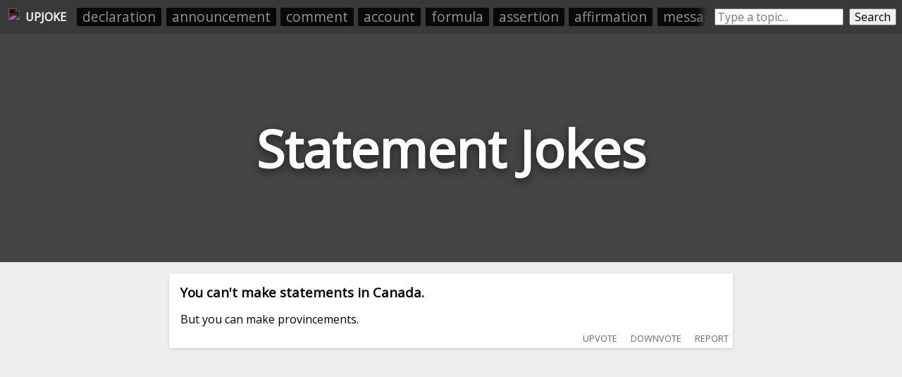

--- FILE ---
content_type: text/html; charset=utf-8
request_url: https://upjoke.com/statement-jokes
body_size: 24834
content:
<!DOCTYPE html>
<html lang="en">
  <head>
    <title>Statement Jokes - 86 Hilarious Statement Jokes</title>
    <meta name="description" content="A big list of statement jokes, submitted and ranked by users.">
    <link id="favicon" rel="icon" href="https://cdn.glitch.com/41a8373f-8f46-4ca9-ae87-205ef30634f6%2Flaughing.png?1532962685569" type="image/png">
    <meta charset="utf-8">
    <meta http-equiv="X-UA-Compatible" content="IE=edge">
    <meta name="viewport" content="width=device-width, initial-scale=1, shrink-to-fit=no">
    <link href="https://fonts.googleapis.com/css?family=Open+Sans" rel="stylesheet">
    <link rel="stylesheet" href="https://cdnjs.cloudflare.com/ajax/libs/normalize/8.0.0/normalize.min.css">
    <script>if( window.location.host.includes("gli") ) window.location = "https://upjoke.com/statement-jokes";</script>

    <script type="text/javascript" async=true>
      // InMobi Choice. Consent Manager Tag v3.0 (for TCF 2.2)
      !function(){var host=window.location.hostname,element=document.createElement("script"),firstScript=document.getElementsByTagName("script")[0],url="https://cmp.inmobi.com".concat("/choice/","AY2V1mmRQwast","/",host,"/choice.js?tag_version=V3"),uspTries=0;element.async=!0,element.type="text/javascript",element.src=url,firstScript.parentNode.insertBefore(element,firstScript),function makeStub(){for(var cmpFrame,queue=[],win=window;win;){try{if(win.frames.__tcfapiLocator){cmpFrame=win;break}}catch(ignore){}if(win===window.top)break;win=win.parent}cmpFrame||(!function addFrame(){var doc=win.document,otherCMP=!!win.frames.__tcfapiLocator;if(!otherCMP)if(doc.body){var iframe=doc.createElement("iframe");iframe.style.cssText="display:none",iframe.name="__tcfapiLocator",doc.body.appendChild(iframe)}else setTimeout(addFrame,5);return!otherCMP}(),win.__tcfapi=function tcfAPIHandler(){var gdprApplies,args=arguments;if(!args.length)return queue;if("setGdprApplies"===args[0])args.length>3&&2===args[2]&&"boolean"==typeof args[3]&&(gdprApplies=args[3],"function"==typeof args[2]&&args[2]("set",!0));else if("ping"===args[0]){var retr={gdprApplies:gdprApplies,cmpLoaded:!1,cmpStatus:"stub"};"function"==typeof args[2]&&args[2](retr)}else"init"===args[0]&&"object"==typeof args[3]&&(args[3]=Object.assign(args[3],{tag_version:"V3"})),queue.push(args)},win.addEventListener("message",(function postMessageEventHandler(event){var msgIsString="string"==typeof event.data,json={};try{json=msgIsString?JSON.parse(event.data):event.data}catch(ignore){}var payload=json.__tcfapiCall;payload&&window.__tcfapi(payload.command,payload.version,(function(retValue,success){var returnMsg={__tcfapiReturn:{returnValue:retValue,success:success,callId:payload.callId}};msgIsString&&(returnMsg=JSON.stringify(returnMsg)),event&&event.source&&event.source.postMessage&&event.source.postMessage(returnMsg,"*")}),payload.parameter)}),!1))}(),function makeGppStub(){const SUPPORTED_APIS=["2:tcfeuv2","6:uspv1","7:usnatv1","8:usca","9:usvav1","10:uscov1","11:usutv1","12:usctv1"];window.__gpp_addFrame=function(n){if(!window.frames[n])if(document.body){var i=document.createElement("iframe");i.style.cssText="display:none",i.name=n,document.body.appendChild(i)}else window.setTimeout(window.__gpp_addFrame,10,n)},window.__gpp_stub=function(){var b=arguments;if(__gpp.queue=__gpp.queue||[],__gpp.events=__gpp.events||[],!b.length||1==b.length&&"queue"==b[0])return __gpp.queue;if(1==b.length&&"events"==b[0])return __gpp.events;var cmd=b[0],clb=b.length>1?b[1]:null,par=b.length>2?b[2]:null;if("ping"===cmd)clb({gppVersion:"1.1",cmpStatus:"stub",cmpDisplayStatus:"hidden",signalStatus:"not ready",supportedAPIs:SUPPORTED_APIS,cmpId:10,sectionList:[],applicableSections:[-1],gppString:"",parsedSections:{}},!0);else if("addEventListener"===cmd){"lastId"in __gpp||(__gpp.lastId=0),__gpp.lastId++;var lnr=__gpp.lastId;__gpp.events.push({id:lnr,callback:clb,parameter:par}),clb({eventName:"listenerRegistered",listenerId:lnr,data:!0,pingData:{gppVersion:"1.1",cmpStatus:"stub",cmpDisplayStatus:"hidden",signalStatus:"not ready",supportedAPIs:SUPPORTED_APIS,cmpId:10,sectionList:[],applicableSections:[-1],gppString:"",parsedSections:{}}},!0)}else if("removeEventListener"===cmd){for(var success=!1,i=0;i<__gpp.events.length;i++)if(__gpp.events[i].id==par){__gpp.events.splice(i,1),success=!0;break}clb({eventName:"listenerRemoved",listenerId:par,data:success,pingData:{gppVersion:"1.1",cmpStatus:"stub",cmpDisplayStatus:"hidden",signalStatus:"not ready",supportedAPIs:SUPPORTED_APIS,cmpId:10,sectionList:[],applicableSections:[-1],gppString:"",parsedSections:{}}},!0)}else"hasSection"===cmd?clb(!1,!0):"getSection"===cmd||"getField"===cmd?clb(null,!0):__gpp.queue.push([].slice.apply(b))},window.__gpp_msghandler=function(event){var msgIsString="string"==typeof event.data;try{var json=msgIsString?JSON.parse(event.data):event.data}catch(e){json=null}if("object"==typeof json&&null!==json&&"__gppCall"in json){var i=json.__gppCall;window.__gpp(i.command,(function(retValue,success){var returnMsg={__gppReturn:{returnValue:retValue,success:success,callId:i.callId}};event.source.postMessage(msgIsString?JSON.stringify(returnMsg):returnMsg,"*")}),"parameter"in i?i.parameter:null,"version"in i?i.version:"1.1")}},"__gpp"in window&&"function"==typeof window.__gpp||(window.__gpp=window.__gpp_stub,window.addEventListener("message",window.__gpp_msghandler,!1),window.__gpp_addFrame("__gppLocator"))}();var uspStubFunction=function(){var arg=arguments;typeof window.__uspapi!==uspStubFunction&&setTimeout((function(){void 0!==window.__uspapi&&window.__uspapi.apply(window.__uspapi,arg)}),500)};if(void 0===window.__uspapi){window.__uspapi=uspStubFunction;var uspInterval=setInterval((function(){uspTries++,window.__uspapi===uspStubFunction&&uspTries<3?console.warn("USP is not accessible"):clearInterval(uspInterval)}),6e3)}}();
    </script>
    
    <!-- <script src="//tags-cdn.deployads.com/a/upjoke.com.js" async></script> -->
    <script>
      let showAds = "true" === "true";

      window.adProviderName = "freestar";

      if(!showAds) window.adProviderName = null;

      if(location.hash.includes("adProviderName=freestar")) window.adProviderName = "freestar";
      
      console.log("adProviderName:", adProviderName);
  
      if(window.adProviderName === "freestar") {
        var freestar = freestar || {};
        freestar.queue = freestar.queue || [];
        freestar.config = freestar.config || {};
        freestar.config.enabled_slots = [];
        freestar.initCallback = function () { (freestar.config.enabled_slots.length === 0) ? freestar.initCallbackCalled = false : freestar.newAdSlots(freestar.config.enabled_slots) }
        document.write(`<script src="https://a.pub.network/upjoke-com/pubfig.min.js" async><\/script>`);

        /* Freestar Cumulative Layout Shift Prevention: https://a.pub.network/core/pubfig/cls.css */
        let styleSheet = document.createElement("style");
        styleSheet.innerText = `body{--use:20px;--doNotUse:0px;--fsAncillary:var(--doNotUse)}[data-freestar-ad]{display:inline-flex;align-items:center;justify-content:center;width:100%;overflow:hidden;position:relative}[data-freestar-ad*="__fsAncillary"]{--fsAncillary:var(--use)}[data-freestar-ad*="__728x90"],[data-freestar-ad*="__970x90"]{--height:90px;height:90px;height:calc(var(--height) + var(--fsAncillary))!important}[data-freestar-ad*="__300x250"],[data-freestar-ad*="__970x250"]{--height:250px;height:250px;height:calc(var(--height) + var(--fsAncillary))!important}[data-freestar-ad*="__336x280"]{--height:280px;height:280px;height:calc(var(--height) + var(--fsAncillary))!important}[data-freestar-ad*="__160x600"],[data-freestar-ad*="__300x600"]{--height:600px;height:600px;height:calc(var(--height) + var(--fsAncillary))!important}@media only screen and (min-device-width :320px) and (max-device-width :768px){[data-freestar-ad*="__300x50"],[data-freestar-ad*="__320x50"]{--height:50px;height:50px;height:calc(var(--height) + var(--fsAncillary))!important}[data-freestar-ad*="__468x60"]{--height:60px;height:60px;height:calc(var(--height) + var(--fsAncillary))!important}[data-freestar-ad*="__300x100"],[data-freestar-ad*="__320x100"]{--height:100px;height:100px;height:calc(var(--height) + var(--fsAncillary))!important}[data-freestar-ad*="__300x250"]{--height:250px;height:250px;height:calc(var(--height) + var(--fsAncillary))!important}[data-freestar-ad*="__336x280"]{--height:280px;height:280px;height:calc(var(--height) + var(--fsAncillary))!important}}`;
        document.head.appendChild(styleSheet);

        window.addEventListener("DOMContentLoaded", function() {
          doNotSellPersonalInfoCtn.innerHTML = `<a class="change-consent" onclick="window.__uspapi('displayUspUi');">Do Not Sell My Personal Information</a>`;
        });
      }
    </script>

  </head>
  <body>
    
    <style>
      
      body * {
        font-family: 'Open Sans', sans-serif;
      }
      
      html, body {
        background: #eee;
        margin: 0;
        padding: 0;
      }
      
      .page-header {
        height: 45vh;
        margin-bottom: 1em;
        background-color: #444444;
        background-position: 50% 50%;
        background-repeat: no-repeat;
        background-size: cover;
        box-sizing: border-box;
        color: #fff;
        display: flex;
        align-items: center;
        justify-content: center;
        overflow: hidden;
        position: relative;
        
      }
      
      h1.page-title {
        width: fit-content;
        text-align:center;
        font-size: 9vh;
        text-shadow: 0 0.05em 0.15em rgba(0,0,0,.5);
      }
      
      .jokes-list {
        /*margin:0 auto;
        width:100%;
        max-width:800px;
        padding: 0 0.5em;*/
        box-sizing: border-box;
      }
      
      .joke-wrapper {
        background: #fff;
        border-radius: 2px;
        box-shadow: 0 1px 4px 0 rgba(0,0,0,.14);
        padding: 1rem;
        position: relative;
        overflow:hidden;
        margin: 0 auto;
        margin-bottom: 0.5rem;
        width: 95vw;
        max-width: 800px;
        box-sizing: border-box;
      }
      
      .joke-title {
        margin-top:0;
      }
      
      .joke-body {
        
      }
      
      .joke-footer {
        display: flex;
        height: 1.5em;
      }
      
      .joke-footer .source img { height:100%; }
      
      .joke-content {
        margin-bottom: 1rem; 
      }
      
      .joke-content.offensive {
        filter: blur(10px); 
      }

      .offensive-wall {
        position: absolute;
        width: 100%;
        height: 100%;
        display: flex;
        align-items: center;
        justify-content: center;
        margin-left: -1em;
        margin-top: -1em; 
        z-index:10;
      }
      .offensive-wall div {
        text-align: center; 
      }
      .offensive-wall button {
        width: fit-content;
        margin: 0 auto;
      }
      .offensive-wall p {
        text-align: center;
        font-size: 1.2em;
        margin: 0.5em 0;
        margin-top: 0;
      }
        
      @media screen and (max-width: 790px) {
        .feed-ad-ctn {
          padding: 0 !important;
        }
      }
    </style>
    
    <div style="display:none;">
      <svg id="thumb-up-icon" viewbox="0 0 24 24" width="100%" height="100%">
        <path d="M0 0h24v24H0z" fill="none"></path>
        <path d="M1 21h4V9H1v12zm22-11c0-1.1-.9-2-2-2h-6.31l.95-4.57.03-.32c0-.41-.17-.79-.44-1.06L14.17 1 7.59 7.59C7.22 7.95 7 8.45 7 9v10c0 1.1.9 2 2 2h9c.83 0 1.54-.5 1.84-1.22l3.02-7.05c.09-.23.14-.47.14-.73v-1.91l-.01-.01L23 10z"></path>
      </svg>
      <svg id="thumb-down-icon" viewbox="0 0 24 24" width="100%" height="100%">
        <path d="M0 0h24v24H0z" fill="none"></path>
        <path d="M15 3H6c-.83 0-1.54.5-1.84 1.22l-3.02 7.05c-.09.23-.14.47-.14.73v1.91l.01.01L1 14c0 1.1.9 2 2 2h6.31l-.95 4.57-.03.32c0 .41.17.79.44 1.06L9.83 23l6.59-6.59c.36-.36.58-.86.58-1.41V5c0-1.1-.9-2-2-2zm4 0v12h4V3h-4z"></path>
      </svg>
      <svg id="comment-icon" viewbox="0 0 24 24" width="100%" height="100%">
        <path d="M21.99 4c0-1.1-.89-2-1.99-2H4c-1.1 0-2 .9-2 2v12c0 1.1.9 2 2 2h14l4 4-.01-18zM18 14H6v-2h12v2zm0-3H6V9h12v2zm0-3H6V6h12v2z"></path>
        <path d="M0 0h24v24H0z" fill="none"></path>
      </svg>
    </div>


    <div style="display:flex; padding:0.5rem;background: #393939; min-height:1.8rem; align-items: center;">
      <a style="height:1.5rem; padding:0.25rem;display: flex;align-items: center;color: white;text-decoration: none;" href="/">
        <img src="https://cdn.glitch.com/41a8373f-8f46-4ca9-ae87-205ef30634f6%2Flaughing.png?1532962685569" style="height: 100%;filter: invert(1);">
        <div id="upjoke-logo-text" style="margin-left: 0.5rem;font-weight: bold;">UPJOKE</div>
      </a>
      
      <div id="headerRelatedCategories" style="display: flex;flex-direction: row;padding: 0;overflow: hidden;position: relative;margin-left: 0.5rem;"><a href="/declaration-jokes">declaration</a><a href="/announcement-jokes">announcement</a><a href="/comment-jokes">comment</a><a href="/account-jokes">account</a><a href="/formula-jokes">formula</a><a href="/assertion-jokes">assertion</a><a href="/affirmation-jokes">affirmation</a><a href="/message-jokes">message</a><a href="/proclamation-jokes">proclamation</a><a href="/explanation-jokes">explanation</a><a href="/response-jokes">response</a><a href="/commentary-jokes">commentary</a><a href="/remark-jokes">remark</a><a href="/description-jokes">description</a><a href="/report-jokes">report</a></div>
      <style>
        #headerRelatedCategories:before {
          content: " ";
          position: absolute;
          top: 0;
          left: 0;
          right: 0;
          bottom: 0;
          z-index: 10;
          pointer-events: none;
          box-shadow: inset -20px 0px 10px -10px #393939;
        }   
        #headerRelatedCategories a {
          list-style-type: none;
          width: auto;
          flex-grow: 1;
          /* height: 2rem; */
          font-size: 1.2rem;
          background: #000000;
          text-align: center;
          margin: 0.2rem;
          padding: 0.1rem 0.5rem;
          color: #a4a4a4;
          text-decoration: none;
          border-radius: 2px;
          opacity: 0.85;
          white-space: nowrap;
        }
      </style>

      <div style="display:flex;/* margin: 0 auto; */margin-left: auto;flex-grow: 1;max-width: 400px;">
        <input placeholder="Type a topic..." style="flex-grow:1;margin-left: 0.5rem;" id="searchBox" onkeyup="if(event.which === 13) searchButtonEl.click()">
        <button id="searchButtonEl" onclick="location.href=`/${searchBox.value.toLowerCase().trim().replace(/-/g, '--').replace(/\s+/g, '-')}-jokes`" style="margin-left: 0.5rem;">Search</button>
      </div>
    </div>
    <style>
      @media screen and (max-width: 550px) {
        #upjoke-logo-text {
          display:none;
        }
      }
    </style>
    
    <header class="page-header">
      <h1 class="page-title">Statement Jokes</h1>
    </header>
    
    <div class="jokes-list"><div class="joke-wrapper" data-reddit-id="rzgdvg" data-upvotes="11" data-offensive="false">
        
        <div class="joke-content ">          
          <h3 class="joke-title">You can't make statements in Canada.</h3>
          <div class="joke-body">But you can make provincements.</div>
        </div>
      </div><div style="margin-bottom:0.5rem; min-height:250px;">
      <div align="center" data-freestar-ad="__300x250 __336x280" id="upjoke_homepage_leaderboard_1">
        <script>
          if(window.adProviderName === "freestar") freestar.config.enabled_slots.push({ placementName: "upjoke_homepage_leaderboard", slotId: "upjoke_homepage_leaderboard_1" });
        </script>
      </div>
    </div><div class="joke-wrapper" data-reddit-id="14of0iw" data-upvotes="10" data-offensive="false">
        
        <div class="joke-content ">          
          <h3 class="joke-title">They finally did it, Reddit has made impossible for blind people to moderate their sub with the api changes. This is their last statement from r/blind</h3>
          <div class="joke-body">"H dhei osndhsjbw siso is koqp odjd jsoa JD djs sis ikksbs"<br><br>(I am sorry for this horrible joke and I really hope things may work out for you)</div>
        </div>
      </div><div class="joke-wrapper" data-reddit-id="y12wze" data-upvotes="10" data-offensive="false">
        
        <div class="joke-content ">          
          <h3 class="joke-title">A horse walks into a bar...</h3>
          <div class="joke-body">and orders a beer.<br><br>As the bartender serves him, he looks at the horse and says "hey, why the long face, pal? Are you depressed?"<br><br>The horse ponders for a second, scratches his chin, and says "I don't think I am" - and promptly disappears.<br><br>See, this is a joke about Rene Descartes'<span>... </span><button onclick="this.previousSibling.remove(); this.nextSibling.innerHTML = restOfLongJokes['y12wze']; this.nextSibling.style.display=''; this.remove();">read more</button><span class="read-more-text" style="display:none;"></span></div>
        </div>
      </div><div class="joke-wrapper" data-reddit-id="6xa6ku" data-upvotes="10" data-offensive="false">
        
        <div class="joke-content ">          
          <h3 class="joke-title">The statement "You are what you eat" isn't really true.</h3>
          <div class="joke-body">If you eat a vegetarian, you probably aren't a vegetarian.</div>
        </div>
      </div><div class="joke-wrapper" data-reddit-id="42fvq6" data-upvotes="9" data-offensive="false">
        
        <div class="joke-content ">          
          <h3 class="joke-title">Monica Lewinsky has released the following statement on Hillary Clinton's run for the American Presidency:</h3>
          <div class="joke-body">"I will not vote for Hillary Clinton. The last Clinton Presidency left a very bad taste in my mouth."</div>
        </div>
      </div><div style="margin-bottom:0.5rem; min-height:250px;">
      <div align="center" data-freestar-ad="__300x250 __336x280" id="upjoke_homepage_leaderboard_2">
        <script>
          if(window.adProviderName === "freestar") freestar.config.enabled_slots.push({ placementName: "upjoke_homepage_leaderboard", slotId: "upjoke_homepage_leaderboard_2" });
        </script>
      </div>
    </div><div class="joke-wrapper" data-reddit-id="15tc1up" data-upvotes="9" data-offensive="false">
        
        <div class="joke-content ">          
          <h3 class="joke-title">I heard that science has discovered a way to reverse the behavior of Pinocchio’s nose, such that genuine statements make it grow.</h3>
          <div class="joke-body">Huge if true.</div>
        </div>
      </div><div class="joke-wrapper" data-reddit-id="wdg3ya" data-upvotes="9" data-offensive="true">
        <div class="offensive-wall"><div><p>This joke <i>may</i> contain profanity. 🤔</p><button onclick="this.parentNode.parentNode.nextElementSibling.classList.remove('offensive'); this.parentNode.parentNode.style.display = 'none';">I am over 18</button></div></div>
        <div class="joke-content offensive">          
          <h3 class="joke-title">The smallest penis</h3>
          <div class="joke-body">*John: insert name of person you tell the joke to. <br><br>So three guys sits at a bar. <br><br>First one goes - “I have the smallest feet in the world!” The other guys take a look at his feet and acknowledges his statement - “sure your feet must be the smallest in the world!”<br><br>Second guy then<span>... </span><button onclick="this.previousSibling.remove(); this.nextSibling.innerHTML = restOfLongJokes['wdg3ya']; this.nextSibling.style.display=''; this.remove();">read more</button><span class="read-more-text" style="display:none;"></span></div>
        </div>
      </div><div class="joke-wrapper" data-reddit-id="rx1vss" data-upvotes="9" data-offensive="false">
        
        <div class="joke-content ">          
          <h3 class="joke-title">This is an important statement about erectile dysfunction and male virility.</h3>
          <div class="joke-body">What, you thought it would be a joke? The punchline isn't coming.</div>
        </div>
      </div><div class="joke-wrapper" data-reddit-id="j7q13y" data-upvotes="9" data-offensive="true">
        <div class="offensive-wall"><div><p>This joke <i>may</i> contain profanity. 🤔</p><button onclick="this.parentNode.parentNode.nextElementSibling.classList.remove('offensive'); this.parentNode.parentNode.style.display = 'none';">I am over 18</button></div></div>
        <div class="joke-content offensive">          
          <h3 class="joke-title">I'm terrified of objective statements.</h3>
          <div class="joke-body">Wait, fuck</div>
        </div>
      </div><div style="margin-bottom:0.5rem; min-height:250px;">
      <div align="center" data-freestar-ad="__300x250 __336x280" id="upjoke_homepage_leaderboard_3">
        <script>
          if(window.adProviderName === "freestar") freestar.config.enabled_slots.push({ placementName: "upjoke_homepage_leaderboard", slotId: "upjoke_homepage_leaderboard_3" });
        </script>
      </div>
    </div><div class="joke-wrapper" data-reddit-id="5p3a3s" data-upvotes="9" data-offensive="true">
        <div class="offensive-wall"><div><p>This joke <i>may</i> contain profanity. 🤔</p><button onclick="this.parentNode.parentNode.nextElementSibling.classList.remove('offensive'); this.parentNode.parentNode.style.display = 'none';">I am over 18</button></div></div>
        <div class="joke-content offensive">          
          <h3 class="joke-title">Trump's statement regarding China</h3>
          <div class="joke-body">Trump: "In little over a week when I take office, China will fall into a slump. Factories will shut down, shops will close, stock markets will not trade, and government will grind to a halt.The wealthy will flee overseas with their families, citizens desperately trade their currency for food, doors <span>... </span><button onclick="this.previousSibling.remove(); this.nextSibling.innerHTML = restOfLongJokes['5p3a3s']; this.nextSibling.style.display=''; this.remove();">read more</button><span class="read-more-text" style="display:none;"></span></div>
        </div>
      </div><div class="joke-wrapper" data-reddit-id="wst3xb" data-upvotes="9" data-offensive="false">
        
        <div class="joke-content ">          
          <h3 class="joke-title">The UK just passed a law so that corporations have to post earnings statements in public spaces to be accessible, like in parks, metro stations, high-density residential areas...</h3>
          <div class="joke-body">And the words of the profits are written on the subway walls and tenement halls.</div>
        </div>
      </div><div class="joke-wrapper" data-reddit-id="lrro0f" data-upvotes="9" data-offensive="false">
        
        <div class="joke-content ">          
          <h3 class="joke-title">Tiger Woods issues statement to Reddit regarding tasteless comments about his emergency knee surgery in r/Jokes.</h3>
          <div class="joke-body">"I won't stand for this"</div>
        </div>
      </div><div class="joke-wrapper" data-reddit-id="oi1x3u" data-upvotes="9" data-offensive="false">
        
        <div class="joke-content ">          
          <h3 class="joke-title">Everyone says “an apple a day keeps the doctor away” is a incorrect statement</h3>
          <div class="joke-body">But I’m starting to think people just aren’t as good at throwing as I am.</div>
        </div>
      </div><div style="margin-bottom:0.5rem; min-height:250px;">
      <div align="center" data-freestar-ad="__300x250 __336x280" id="upjoke_homepage_leaderboard_4">
        <script>
          if(window.adProviderName === "freestar") freestar.config.enabled_slots.push({ placementName: "upjoke_homepage_leaderboard", slotId: "upjoke_homepage_leaderboard_4" });
        </script>
      </div>
    </div><div class="joke-wrapper" data-reddit-id="10nqdfq" data-upvotes="8" data-offensive="false">
        
        <div class="joke-content ">          
          <h3 class="joke-title">Employee on NSFW Sites...</h3>
          <div class="joke-body">Boss:  What have you been working on the last few hours? <br><br><br>Employee: A graphic display of convergent asynchronous load distribution. <br><br><br>Boss: The tracker flagged you on bukkake sites. <br><br><br>Employee: I stand by my previous statement.</div>
        </div>
      </div><div class="joke-wrapper" data-reddit-id="id3864" data-upvotes="8" data-offensive="false">
        
        <div class="joke-content ">          
          <h3 class="joke-title">A man walks into an Indian restaurant.</h3>
          <div class="joke-body">The waiter asks, “have you ever ordered here before?”<br><br>The man replies, “No, I haven’t.”<br><br>The waiter continues, “We’re a little different here. Before you order, I need you read and sign this form,” and he hands a piece of paper to the man.<br><br>The man squints at the paper and reads t<span>... </span><button onclick="this.previousSibling.remove(); this.nextSibling.innerHTML = restOfLongJokes['id3864']; this.nextSibling.style.display=''; this.remove();">read more</button><span class="read-more-text" style="display:none;"></span></div>
        </div>
      </div><div class="joke-wrapper" data-reddit-id="lyukg5" data-upvotes="8" data-offensive="false">
        
        <div class="joke-content ">          
          <h3 class="joke-title">Tech company mission statements be like</h3>
          <div class="joke-body">We're a customer centric organization and we deliver the value of IOT, cloud, big data, blockchain, machine learning, and artificial intelligence by using design thinking to drive digital transformation for the connected enterprise.</div>
        </div>
      </div><div class="joke-wrapper" data-reddit-id="ga23ux" data-upvotes="8" data-offensive="false">
        
        <div class="joke-content ">          
          <h3 class="joke-title">Kim Jong Un released a statement today</h3>
          <div class="joke-body">I don’t know what it said it must’ve been Morse code, all it said was *beep* *beep* *beep* *beeeeeep*</div>
        </div>
      </div><div style="margin-bottom:0.5rem; min-height:250px;">
      <div align="center" data-freestar-ad="__300x250 __336x280" id="upjoke_homepage_leaderboard_5">
        <script>
          if(window.adProviderName === "freestar") freestar.config.enabled_slots.push({ placementName: "upjoke_homepage_leaderboard", slotId: "upjoke_homepage_leaderboard_5" });
        </script>
      </div>
    </div><div class="joke-wrapper" data-reddit-id="1543pi8" data-upvotes="8" data-offensive="true">
        <div class="offensive-wall"><div><p>This joke <i>may</i> contain profanity. 🤔</p><button onclick="this.parentNode.parentNode.nextElementSibling.classList.remove('offensive'); this.parentNode.parentNode.style.display = 'none';">I am over 18</button></div></div>
        <div class="joke-content offensive">          
          <h3 class="joke-title">An American, a Chinese and a Dane is bragging</h3>
          <div class="joke-body">The American starts: “We have the biggest Air force in the world. When all our planes takes off, there’s so many planes that not even a single sunbeam reaches the ground.”<br><br>The Chinese replies: “Well, but China has SO many ships! If all of our fleet sets sails at once, the ships would fill so <span>... </span><button onclick="this.previousSibling.remove(); this.nextSibling.innerHTML = restOfLongJokes['1543pi8']; this.nextSibling.style.display=''; this.remove();">read more</button><span class="read-more-text" style="display:none;"></span></div>
        </div>
      </div><div class="joke-wrapper" data-reddit-id="p5oc1n" data-upvotes="8" data-offensive="true">
        <div class="offensive-wall"><div><p>This joke <i>may</i> contain profanity. 🤔</p><button onclick="this.parentNode.parentNode.nextElementSibling.classList.remove('offensive'); this.parentNode.parentNode.style.display = 'none';">I am over 18</button></div></div>
        <div class="joke-content offensive">          
          <h3 class="joke-title">So a man was sued for libel and slander...</h3>
          <div class="joke-body">The judge asked, "What's the defendant accused of saying?"<br><br>The plaintiff's attorney replied, "He called my client an, and I quote, 'incompetent motherfucker', your honor."<br><br>The judge nodded, "And what does the defense plea?"<br><br>The defendant's attorney rose, "Not guilty as charged, <span>... </span><button onclick="this.previousSibling.remove(); this.nextSibling.innerHTML = restOfLongJokes['p5oc1n']; this.nextSibling.style.display=''; this.remove();">read more</button><span class="read-more-text" style="display:none;"></span></div>
        </div>
      </div><div class="joke-wrapper" data-reddit-id="7brd1c" data-upvotes="8" data-offensive="false">
        
        <div class="joke-content ">          
          <h3 class="joke-title">Profit &amp; Loss Statement</h3>
          <div class="joke-body">Wife asks:<br>"Why is it that in all marriages the bride sits on the left side and the groom sits on the right?"<br><br>Husband's reply:<br>"Have you ever seen a Profit &amp; Loss Statement? It follows the same logic. All income is posted on the Right and expenses are on the Left!"...</div>
        </div>
      </div><div class="joke-wrapper" data-reddit-id="jpuful" data-upvotes="8" data-offensive="false">
        
        <div class="joke-content ">          
          <h3 class="joke-title">BREAKING NEWS: The president was found in his office after trying to commit suicide, his statement:</h3>
          <div class="joke-body">"Fake noose."</div>
        </div>
      </div><div style="margin-bottom:0.5rem; min-height:250px;">
      <div align="center" data-freestar-ad="__300x250 __336x280" id="upjoke_homepage_leaderboard_6">
        <script>
          if(window.adProviderName === "freestar") freestar.config.enabled_slots.push({ placementName: "upjoke_homepage_leaderboard", slotId: "upjoke_homepage_leaderboard_6" });
        </script>
      </div>
    </div><div class="joke-wrapper" data-reddit-id="uz0esg" data-upvotes="7" data-offensive="false">
        
        <div class="joke-content ">          
          <h3 class="joke-title">I always thought "Don't mess with Texas" was a statement.</h3>
          <div class="joke-body">Turns out it's just a plea.</div>
        </div>
      </div><div class="joke-wrapper" data-reddit-id="pnwox9" data-upvotes="7" data-offensive="true">
        <div class="offensive-wall"><div><p>This joke <i>may</i> contain profanity. 🤔</p><button onclick="this.parentNode.parentNode.nextElementSibling.classList.remove('offensive'); this.parentNode.parentNode.style.display = 'none';">I am over 18</button></div></div>
        <div class="joke-content offensive">          
          <h3 class="joke-title">A teacher walks up to the blackboard and writes DEFINITELY</h3>
          <div class="joke-body">She turns to the class and says, "Today we'll be looking at the word 'definitely'. Definitely is when something is assured and there is no chance of doubt. Now, I want some volunteers to use definitely in a statement."<br><br>Little Suzy raises her hand and says, "I am definitely going to the park a<span>... </span><button onclick="this.previousSibling.remove(); this.nextSibling.innerHTML = restOfLongJokes['pnwox9']; this.nextSibling.style.display=''; this.remove();">read more</button><span class="read-more-text" style="display:none;"></span></div>
        </div>
      </div><div class="joke-wrapper" data-reddit-id="3hpl7q" data-upvotes="7" data-offensive="false">
        
        <div class="joke-content ">          
          <h3 class="joke-title">Subway to release a statement next week</h3>
          <div class="joke-body">In light of recent events, kids now get free 6 inches.</div>
        </div>
      </div><div class="joke-wrapper" data-reddit-id="jr1i8w" data-upvotes="7" data-offensive="false">
        
        <div class="joke-content ">          
          <h3 class="joke-title">I forgot how to write concise statements</h3>
          <div class="joke-body">It's a real pithy</div>
        </div>
      </div><div class="joke-wrapper" data-reddit-id="a2abqn" data-upvotes="7" data-offensive="false">
        
        <div class="joke-content ">          
          <h3 class="joke-title">My bank statement just arrived.</h3>
          <div class="joke-body">Unfortunately the statement was<br><br>#  “You’re Broke”</div>
        </div>
      </div><div class="joke-wrapper" data-reddit-id="bn0fk3" data-upvotes="7" data-offensive="false">
        
        <div class="joke-content ">          
          <h3 class="joke-title">Always remember the Blanket Statement</h3>
          <div class="joke-body">Smallpox</div>
        </div>
      </div><div class="joke-wrapper" data-reddit-id="nwtre6" data-upvotes="7" data-offensive="false">
        
        <div class="joke-content ">          
          <h3 class="joke-title">My friends tell me that I make a lot of tautological statements.</h3>
          <div class="joke-body">Whatever.  It is what it is.</div>
        </div>
      </div><div class="joke-wrapper" data-reddit-id="2ekjdj" data-upvotes="7" data-offensive="false">
        
        <div class="joke-content ">          
          <h3 class="joke-title">A SQL statement walks into a bar...</h3>
          <div class="joke-body">he confidently walks up to a couple of tables and says, "May I join you?".</div>
        </div>
      </div><div class="joke-wrapper" data-reddit-id="ecih0y" data-upvotes="7" data-offensive="false">
        
        <div class="joke-content ">          
          <h3 class="joke-title">"I'm going undercover" is such a blanket statement.</h3>
          <div class="joke-body">Besides, you should be keeping that under wraps...</div>
        </div>
      </div><div class="joke-wrapper" data-reddit-id="g7ztl6" data-upvotes="7" data-offensive="true">
        <div class="offensive-wall"><div><p>This joke <i>may</i> contain profanity. 🤔</p><button onclick="this.parentNode.parentNode.nextElementSibling.classList.remove('offensive'); this.parentNode.parentNode.style.display = 'none';">I am over 18</button></div></div>
        <div class="joke-content offensive">          
          <h3 class="joke-title">A guy walks into a fancy club and right past the bouncer.</h3>
          <div class="joke-body">When the bouncer tries to stop him, the guy says "let me through, I'm fucking rich."<br><br>The bouncer, eager for a tip, lets him through. The guy proceeds right to the VIP section, past the ropes, and sits down at the best table. <br><br>The bouncer tries to stop him again, but the guy says "I can<span>... </span><button onclick="this.previousSibling.remove(); this.nextSibling.innerHTML = restOfLongJokes['g7ztl6']; this.nextSibling.style.display=''; this.remove();">read more</button><span class="read-more-text" style="display:none;"></span></div>
        </div>
      </div><div class="joke-wrapper" data-reddit-id="dqbxn0" data-upvotes="6" data-offensive="true">
        <div class="offensive-wall"><div><p>This joke <i>may</i> contain profanity. 🤔</p><button onclick="this.parentNode.parentNode.nextElementSibling.classList.remove('offensive'); this.parentNode.parentNode.style.display = 'none';">I am over 18</button></div></div>
        <div class="joke-content offensive">          
          <h3 class="joke-title">What's the difference between a fashion statement and being horny in WWI?</h3>
          <div class="joke-body">One's a French Tuck and the other's a...</div>
        </div>
      </div><div class="joke-wrapper" data-reddit-id="fzsmxn" data-upvotes="6" data-offensive="false">
        
        <div class="joke-content ">          
          <h3 class="joke-title">I feel a bit bad for making blanket statements.....</h3>
          <div class="joke-body">It's my quilty pleasure.</div>
        </div>
      </div><div class="joke-wrapper" data-reddit-id="lvjlfz" data-upvotes="6" data-offensive="true">
        <div class="offensive-wall"><div><p>This joke <i>may</i> contain profanity. 🤔</p><button onclick="this.parentNode.parentNode.nextElementSibling.classList.remove('offensive'); this.parentNode.parentNode.style.display = 'none';">I am over 18</button></div></div>
        <div class="joke-content offensive">          
          <h3 class="joke-title">Jebediah the shepherd wanted to make a statement about bullying and stood up at the town meeting.</h3>
          <div class="joke-body">"Friends, there is a cruel and unfair practice that is infiltrating our community. You may not have noticed, but it is here and it is doing grave damage to my sense of well being and comfort in our beautiful village. <br><br>Perhaps Englebert has noticed? The man who bakes our bread every day, who f<span>... </span><button onclick="this.previousSibling.remove(); this.nextSibling.innerHTML = restOfLongJokes['lvjlfz']; this.nextSibling.style.display=''; this.remove();">read more</button><span class="read-more-text" style="display:none;"></span></div>
        </div>
      </div><div class="joke-wrapper" data-reddit-id="tztfzl" data-upvotes="6" data-offensive="false">
        
        <div class="joke-content ">          
          <h3 class="joke-title">(This is not a joke) I'm a linguistic researcher that is working on the semiotic of jokes and need help to find exemples of a particular type of joke.</h3>
          <div class="joke-body">Hi, I hope this is not against the rules but I need help for a research paper centered around jokes, and this obviously looks like a good place for that.<br><br>I am working on linguistic structuralism to try to find the linguistic value of surprise in a joke. (I'm simplifying a lot, but i can expla<span>... </span><button onclick="this.previousSibling.remove(); this.nextSibling.innerHTML = restOfLongJokes['tztfzl']; this.nextSibling.style.display=''; this.remove();">read more</button><span class="read-more-text" style="display:none;"></span></div>
        </div>
      </div><div class="joke-wrapper" data-reddit-id="acg8ra" data-upvotes="6" data-offensive="false">
        
        <div class="joke-content ">          
          <h3 class="joke-title">President Donald Trump walks back three previous statements.</h3>
          <div class="joke-body">On Russian hacking:<br><br>"I said that I could care less and I meant to say that I couldn't care less."<br><br><br>On Sec of State Hillary Clinton:<br><br>"Instead of, 'dowsing Hillary with flammable liquid', I meant to say, 'inflammable liquid'."<br><br><br>And on pulling out of Syria:<br><br>"I n<span>... </span><button onclick="this.previousSibling.remove(); this.nextSibling.innerHTML = restOfLongJokes['acg8ra']; this.nextSibling.style.display=''; this.remove();">read more</button><span class="read-more-text" style="display:none;"></span></div>
        </div>
      </div><div class="joke-wrapper" data-reddit-id="ts3uxy" data-upvotes="6" data-offensive="true">
        <div class="offensive-wall"><div><p>This joke <i>may</i> contain profanity. 🤔</p><button onclick="this.parentNode.parentNode.nextElementSibling.classList.remove('offensive'); this.parentNode.parentNode.style.display = 'none';">I am over 18</button></div></div>
        <div class="joke-content offensive">          
          <h3 class="joke-title">The Masturbating Mime</h3>
          <div class="joke-body">Police in Paris have finally caught the elusive mime known for masturbating in public and harassing tourists.<br>In a statement, Police Chief claims "he came quietly"</div>
        </div>
      </div><div class="joke-wrapper" data-reddit-id="5v34h7" data-upvotes="5" data-offensive="false">
        
        <div class="joke-content ">          
          <h3 class="joke-title">What does the Trump administration use instead of emails?</h3>
          <div class="joke-body">Alternative fax.</div>
        </div>
      </div><div class="joke-wrapper" data-reddit-id="4yymsz" data-upvotes="5" data-offensive="false">
        
        <div class="joke-content ">          
          <h3 class="joke-title">Ryan Lochte's first draft of his apology statement...</h3>
          <div class="joke-body">"Hi guys, my bad. Apologies to the people of Argentina. Jeah!"</div>
        </div>
      </div><div class="joke-wrapper" data-reddit-id="66cyh4" data-upvotes="5" data-offensive="true">
        <div class="offensive-wall"><div><p>This joke <i>may</i> contain profanity. 🤔</p><button onclick="this.parentNode.parentNode.nextElementSibling.classList.remove('offensive'); this.parentNode.parentNode.style.display = 'none';">I am over 18</button></div></div>
        <div class="joke-content offensive">          
          <h3 class="joke-title">Defiant statement from Bill O'Reilly:</h3>
          <div class="joke-body">"I didn't say I felt remorse when I tried to have sex with my subordinates, I said that when I shower with one of them I falafel."</div>
        </div>
      </div><div class="joke-wrapper" data-reddit-id="aky9gq" data-upvotes="5" data-offensive="false">
        
        <div class="joke-content ">          
          <h3 class="joke-title">I hate when people start their statement with “well for starters”</h3>
          <div class="joke-body">and then never talk about the main course or the dessert.</div>
        </div>
      </div><div class="joke-wrapper" data-reddit-id="5zgrx2" data-upvotes="5" data-offensive="false">
        
        <div class="joke-content ">          
          <h3 class="joke-title">There are many contradictory statements like...</h3>
          <div class="joke-body">Pacifist mass murder, Clinton keeping emails, and Apple is innovative.</div>
        </div>
      </div><div class="joke-wrapper" data-reddit-id="8rs2qv" data-upvotes="5" data-offensive="false">
        
        <div class="joke-content ">          
          <h3 class="joke-title">I shouldn’t make blanket statements about autistic people but…</h3>
          <div class="joke-body">a lot of them do enjoy being wrapped in blankets.</div>
        </div>
      </div><div class="joke-wrapper" data-reddit-id="5lw90m" data-upvotes="5" data-offensive="false">
        
        <div class="joke-content ">          
          <h3 class="joke-title">I'm getting tired of politicians using blanket statements</h3>
          <div class="joke-body">It's putting me to sleep</div>
        </div>
      </div><div class="joke-wrapper" data-reddit-id="5vyyp2" data-upvotes="5" data-offensive="false">
        
        <div class="joke-content ">          
          <h3 class="joke-title">You know what they say about blanket statements?</h3>
          <div class="joke-body">They're all false.</div>
        </div>
      </div><div class="joke-wrapper" data-reddit-id="dwq2nm" data-upvotes="5" data-offensive="false">
        
        <div class="joke-content ">          
          <h3 class="joke-title">An older, white haired man walked into a jewellery store one Friday evening with a beautiful young gal at his side. He told the jeweler he was looking for a special ring for his girlfriend.</h3>
          <div class="joke-body">The jeweler looked through his stock and brought out a $5,000 ring and showed it to him.<br><br>The old man said, "I don't think you understand, I want something very special."<br><br>At that statement, the jeweler went to his special stock and brought another ring over. "Here's a stunning ring at o<span>... </span><button onclick="this.previousSibling.remove(); this.nextSibling.innerHTML = restOfLongJokes['dwq2nm']; this.nextSibling.style.display=''; this.remove();">read more</button><span class="read-more-text" style="display:none;"></span></div>
        </div>
      </div><div class="joke-wrapper" data-reddit-id="mvv4wo" data-upvotes="5" data-offensive="true">
        <div class="offensive-wall"><div><p>This joke <i>may</i> contain profanity. 🤔</p><button onclick="this.parentNode.parentNode.nextElementSibling.classList.remove('offensive'); this.parentNode.parentNode.style.display = 'none';">I am over 18</button></div></div>
        <div class="joke-content offensive">          
          <h3 class="joke-title">A clearly inebriated woman, stark naked, jumped into a taxi in New York and laid down on the back seat.</h3>
          <div class="joke-body">The cab driver, an old Jewish gentleman, opened his eyes wide and stared at the woman.<br><br>He made no attempt to start the cab.<br><br>The woman glared back at him and said, “What’s wrong with you, honey? Haven’t you ever seen a naked woman before?”<br><br>The old Jewish driver answered, “Let me <span>... </span><button onclick="this.previousSibling.remove(); this.nextSibling.innerHTML = restOfLongJokes['mvv4wo']; this.nextSibling.style.display=''; this.remove();">read more</button><span class="read-more-text" style="display:none;"></span></div>
        </div>
      </div><div class="joke-wrapper" data-reddit-id="7efx8u" data-upvotes="4" data-offensive="false">
        
        <div class="joke-content ">          
          <h3 class="joke-title">The White House just released a statement that...</h3>
          <div class="joke-body">Trump is only pardoning the white meat of the turkey this year.</div>
        </div>
      </div><div class="joke-wrapper" data-reddit-id="b4iulv" data-upvotes="4" data-offensive="true">
        <div class="offensive-wall"><div><p>This joke <i>may</i> contain profanity. 🤔</p><button onclick="this.parentNode.parentNode.nextElementSibling.classList.remove('offensive'); this.parentNode.parentNode.style.display = 'none';">I am over 18</button></div></div>
        <div class="joke-content offensive">          
          <h3 class="joke-title">A hot blonde doctor made a statement about premature ejaculation on TV.</h3>
          <div class="joke-body">I came to the conclusion</div>
        </div>
      </div><div class="joke-wrapper" data-reddit-id="hbicm9" data-upvotes="4" data-offensive="false">
        
        <div class="joke-content ">          
          <h3 class="joke-title">Today I saw a man use a knot that had the statement "Love both men and women"</h3>
          <div class="joke-body">I didn't think I would witness an actual suicide bi-words</div>
        </div>
      </div><div class="joke-wrapper" data-reddit-id="3vrqv0" data-upvotes="4" data-offensive="false">
        
        <div class="joke-content ">          
          <h3 class="joke-title">Monica Lewinsky's statement on Hillary's run for President</h3>
          <div class="joke-body">Monica Lewinsky released the following statment on Hillary Clinton's run for President..<br>"I will not vote for Hillary Clinton . The last Clinton presidency left a bad taste in my mouth. As we get closer to the 2016 election year, citizens must remember that they cannot even trust Hillary Clinton <span>... </span><button onclick="this.previousSibling.remove(); this.nextSibling.innerHTML = restOfLongJokes['3vrqv0']; this.nextSibling.style.display=''; this.remove();">read more</button><span class="read-more-text" style="display:none;"></span></div>
        </div>
      </div><div class="joke-wrapper" data-reddit-id="6ehhj4" data-upvotes="4" data-offensive="false">
        
        <div class="joke-content ">          
          <h3 class="joke-title">Everybody's trying to make clever statements on Twitter.</h3>
          <div class="joke-body">In the end they always turn out as 'Stupid autocovfefe!'</div>
        </div>
      </div><div class="joke-wrapper" data-reddit-id="asnsv3" data-upvotes="4" data-offensive="false">
        
        <div class="joke-content ">          
          <h3 class="joke-title">6 hours after a major bank robbery took place this morning, the bank have finally released their statement.</h3>
          <div class="joke-body">Withdrawn: £7 000 000.00<br><br>Balance: £0.00</div>
        </div>
      </div><div class="joke-wrapper" data-reddit-id="f3hwqs" data-upvotes="4" data-offensive="false">
        
        <div class="joke-content ">          
          <h3 class="joke-title">How would the Church of England deal with the statement that "the cat sat on the mat" if it appeared in the Bible?</h3>
          <div class="joke-body">The liberal theologians would point out that such a passage did not of course mean that the cat literally sat on the mat. Also, cat and mat had different meanings in those days from today, and anyway, the text should be interpreted according to the customs and practices of the period.  <br><br>This <span>... </span><button onclick="this.previousSibling.remove(); this.nextSibling.innerHTML = restOfLongJokes['f3hwqs']; this.nextSibling.style.display=''; this.remove();">read more</button><span class="read-more-text" style="display:none;"></span></div>
        </div>
      </div><div class="joke-wrapper" data-reddit-id="qhl66f" data-upvotes="4" data-offensive="false">
        
        <div class="joke-content ">          
          <h3 class="joke-title">BREAKING NEWS ! Mary Poppins will no longer be endorsing ‘Rimmel Vibrant Shades’ lipstick - she claims it “breaks too easily” and it “makes her breath smell”.</h3>
          <div class="joke-body">She gave the following statement:<br><br>“The super colour fragile lipstick gives me halitosis”..</div>
        </div>
      </div><div class="joke-wrapper" data-reddit-id="gpzvlj" data-upvotes="3" data-offensive="false">
        
        <div class="joke-content ">          
          <h3 class="joke-title">Did you hear about the clever statement President Trump made?</h3>
          <div class="joke-body">Neither did anyone else.</div>
        </div>
      </div><div class="joke-wrapper" data-reddit-id="gl4vrk" data-upvotes="3" data-offensive="false">
        
        <div class="joke-content ">          
          <h3 class="joke-title">BREAKING: The President's recent suicide attempt failed last night when the rope broke. His statement:</h3>
          <div class="joke-body">"Fake noose."</div>
        </div>
      </div><div class="joke-wrapper" data-reddit-id="67pld4" data-upvotes="3" data-offensive="false">
        
        <div class="joke-content ">          
          <h3 class="joke-title">Why is a White House press statement like sulfuric acid?</h3>
          <div class="joke-body">They're both baseless and corrosive.</div>
        </div>
      </div><div class="joke-wrapper" data-reddit-id="b0h9q3" data-upvotes="3" data-offensive="false">
        
        <div class="joke-content ">          
          <h3 class="joke-title">Why did the dad put the credit card statement on his feet?</h3>
          <div class="joke-body">Because it said ‘new balance’ on it.</div>
        </div>
      </div><div class="joke-wrapper" data-reddit-id="3u89cb" data-upvotes="3" data-offensive="true">
        <div class="offensive-wall"><div><p>This joke <i>may</i> contain profanity. 🤔</p><button onclick="this.parentNode.parentNode.nextElementSibling.classList.remove('offensive'); this.parentNode.parentNode.style.display = 'none';">I am over 18</button></div></div>
        <div class="joke-content offensive">          
          <h3 class="joke-title">Isis released a statement saying, "Fuck Tom Brady!"</h3>
          <div class="joke-body">Turns out they heard that he is the G.O.A.T.</div>
        </div>
      </div><div class="joke-wrapper" data-reddit-id="52kyux" data-upvotes="3" data-offensive="false">
        
        <div class="joke-content ">          
          <h3 class="joke-title">Two sisters</h3>
          <div class="joke-body">There were once two sisters, one called Petal and one called Fridge. One day, Petal asks her parents, "Why did you call me Petal?" and they replied "Because just after you were born, a petal fell on you."<br><br>"Bllaaarrarararraraaarg", says Fridge from the corner.<br><br><br><br><br><br>Edit: neat<span>... </span><button onclick="this.previousSibling.remove(); this.nextSibling.innerHTML = restOfLongJokes['52kyux']; this.nextSibling.style.display=''; this.remove();">read more</button><span class="read-more-text" style="display:none;"></span></div>
        </div>
      </div><div class="joke-wrapper" data-reddit-id="9vh39y" data-upvotes="3" data-offensive="false">
        
        <div class="joke-content ">          
          <h3 class="joke-title">I hate it when people misappropriate common words to add dramatic emphasis to their statements.</h3>
          <div class="joke-body">It literally makes me physically ill.</div>
        </div>
      </div><div class="joke-wrapper" data-reddit-id="7c1d0a" data-upvotes="3" data-offensive="true">
        <div class="offensive-wall"><div><p>This joke <i>may</i> contain profanity. 🤔</p><button onclick="this.parentNode.parentNode.nextElementSibling.classList.remove('offensive'); this.parentNode.parentNode.style.display = 'none';">I am over 18</button></div></div>
        <div class="joke-content offensive">          
          <h3 class="joke-title">Breaking News: Louis C.K. makes first published statement regarding the recent alligations of sexual misconduct.</h3>
          <div class="joke-body">"I'm Gay."</div>
        </div>
      </div><div class="joke-wrapper" data-reddit-id="kq76k1" data-upvotes="3" data-offensive="false">
        
        <div class="joke-content ">          
          <h3 class="joke-title">This isn't working, let's change the subject. Depending on whether you're in a classroom or a testing lab, that statement means something completely different!</h3>
          <div class="joke-body">Hehe.</div>
        </div>
      </div><div class="joke-wrapper" data-reddit-id="786ati" data-upvotes="3" data-offensive="false">
        
        <div class="joke-content ">          
          <h3 class="joke-title">In my credit card statement there was an extra 666$ charge written in tiny fonts ...</h3>
          <div class="joke-body">As usual, the devil is in the details ...</div>
        </div>
      </div><div class="joke-wrapper" data-reddit-id="64z5id" data-upvotes="2" data-offensive="false">
        
        <div class="joke-content ">          
          <h3 class="joke-title">The press should have given Sean Spicer a 5th attempt at clarifying his statement.</h3>
          <div class="joke-body">Who knows, maybe he finally figured out the final solution.</div>
        </div>
      </div><div class="joke-wrapper" data-reddit-id="15re9gh" data-upvotes="2" data-offensive="true">
        <div class="offensive-wall"><div><p>This joke <i>may</i> contain profanity. 🤔</p><button onclick="this.parentNode.parentNode.nextElementSibling.classList.remove('offensive'); this.parentNode.parentNode.style.display = 'none';">I am over 18</button></div></div>
        <div class="joke-content offensive">          
          <h3 class="joke-title">Good luck, Mr. Gorsky</h3>
          <div class="joke-body">When Apollo Mission Astronaut Neil Armstrong first walked on the moon, he not only gave his famous "One small step for man; one giant leap for mankind" statement, but followed it by several remarks, including the usual COM traffic between him, the other astronauts, and Mission Control. Before he re-<span>... </span><button onclick="this.previousSibling.remove(); this.nextSibling.innerHTML = restOfLongJokes['15re9gh']; this.nextSibling.style.display=''; this.remove();">read more</button><span class="read-more-text" style="display:none;"></span></div>
        </div>
      </div><div class="joke-wrapper" data-reddit-id="3ydou6" data-upvotes="2" data-offensive="false">
        
        <div class="joke-content ">          
          <h3 class="joke-title">I made a bold statement by not buying two night-stands for my bedroom.</h3>
          <div class="joke-body">I'm a one night stand kind of man.</div>
        </div>
      </div><div class="joke-wrapper" data-reddit-id="9978xs" data-upvotes="2" data-offensive="false">
        
        <div class="joke-content ">          
          <h3 class="joke-title">Marshall Mathers wants to make a statement but he doesn’t want anyone to know he’s saying it so</h3>
          <div class="joke-body">He requests eminemity.</div>
        </div>
      </div><div class="joke-wrapper" data-reddit-id="dogtry" data-upvotes="2" data-offensive="true">
        <div class="offensive-wall"><div><p>This joke <i>may</i> contain profanity. 🤔</p><button onclick="this.parentNode.parentNode.nextElementSibling.classList.remove('offensive'); this.parentNode.parentNode.style.display = 'none';">I am over 18</button></div></div>
        <div class="joke-content offensive">          
          <h3 class="joke-title">Police have arrested a man for having sex with fruit, but they suspect a second perpetrator may still be at large.</h3>
          <div class="joke-body">The inspector released a statement saying "These people do tend to cum in pears."</div>
        </div>
      </div><div class="joke-wrapper" data-reddit-id="3qz95g" data-upvotes="2" data-offensive="true">
        <div class="offensive-wall"><div><p>This joke <i>may</i> contain profanity. 🤔</p><button onclick="this.parentNode.parentNode.nextElementSibling.classList.remove('offensive'); this.parentNode.parentNode.style.display = 'none';">I am over 18</button></div></div>
        <div class="joke-content offensive">          
          <h3 class="joke-title">I was looking at my bank statement and realized I was a .1 percent-er</h3>
          <div class="joke-body">I don't know why anyone wants to be one, it's a crappy interest rate.</div>
        </div>
      </div><div class="joke-wrapper" data-reddit-id="7tlzx0" data-upvotes="2" data-offensive="false">
        
        <div class="joke-content ">          
          <h3 class="joke-title">Breaking News: Secretary of Defense Mattis has released an official statement on the realistic outlook of a North Korean pre-emptive attack.</h3>
          <div class="joke-body">*"We'd whoop-them-Gangum-style."*</div>
        </div>
      </div><div class="joke-wrapper" data-reddit-id="96tt9w" data-upvotes="2" data-offensive="false">
        
        <div class="joke-content ">          
          <h3 class="joke-title">Asked to give a statement after a cigarette sparked a fire that burned down a sweatshop where their products were being made, Old Navy replied:</h3>
          <div class="joke-body">"It's a travesty.  It's a truly, horrific travesty.  Nobody should be allowed to sell cigarettes to children that age!"</div>
        </div>
      </div><div class="joke-wrapper" data-reddit-id="11171it" data-upvotes="2" data-offensive="false">
        
        <div class="joke-content ">          
          <h3 class="joke-title">My wife asked me, “Which one of my two quilts you like better?”</h3>
          <div class="joke-body">I said, “I refuse to make blanket statements.”</div>
        </div>
      </div><div class="joke-wrapper" data-reddit-id="6o0lgo" data-upvotes="1" data-offensive="false">
        
        <div class="joke-content ">          
          <h3 class="joke-title">Cops have released a statement on the discovery of "Glory Hole" in the bathrooms of a hugely prestigious college sorority house.</h3>
          <div class="joke-body">Police are looking into it. <br><br>And are preparing a probing investigation.</div>
        </div>
      </div><div class="joke-wrapper" data-reddit-id="2tecvz" data-upvotes="1" data-offensive="false">
        
        <div class="joke-content ">          
          <h3 class="joke-title">Catholic girl goes into confessional</h3>
          <div class="joke-body">Catholic girl goes into the confessional &amp; says to the priest, <br>"I think I am pregnant."<br><br>He asks, "How did this happen my child?"<br><br>"I think it must be the second coming," she replies.<br><br>The priest shocked by this statement asks, "What makes you think it<br>is the second comi<span>... </span><button onclick="this.previousSibling.remove(); this.nextSibling.innerHTML = restOfLongJokes['2tecvz']; this.nextSibling.style.display=''; this.remove();">read more</button><span class="read-more-text" style="display:none;"></span></div>
        </div>
      </div><div class="joke-wrapper" data-reddit-id="160sy5i" data-upvotes="1" data-offensive="false">
        
        <div class="joke-content ">          
          <h3 class="joke-title">Study shows that...</h3>
          <div class="joke-body">Study shows that if you say 'study shows that' before saying a statement, people are 56% more likely to believe you and this number can increase to 71% if you add a random statistical data and to further amp up this number to 82.3% you can include decimals in that number as well.</div>
        </div>
      </div><div class="joke-wrapper" data-reddit-id="jkb36h" data-upvotes="1" data-offensive="false">
        
        <div class="joke-content ">          
          <h3 class="joke-title">A knitted afghan can be a good accent piece that can also keep you warm...</h3>
          <div class="joke-body">That's just a blanket statement.</div>
        </div>
      </div><div class="joke-wrapper" data-reddit-id="g8dbv5" data-upvotes="1" data-offensive="false">
        
        <div class="joke-content ">          
          <h3 class="joke-title">When you have a 'I Hate My Job' day,try this:</h3>
          <div class="joke-body">On your way home from work, stop at your pharmacy and go to the thermometer <br>section and purchase a rectal thermometer made by Johnson &amp; Johnson<br><br>Be very sure you get this brand.. <br><br>Change into very comfortable clothing and sit in your favorite chair. Open the package and remove t<span>... </span><button onclick="this.previousSibling.remove(); this.nextSibling.innerHTML = restOfLongJokes['g8dbv5']; this.nextSibling.style.display=''; this.remove();">read more</button><span class="read-more-text" style="display:none;"></span></div>
        </div>
      </div><div class="joke-wrapper" data-reddit-id="3hkzb5" data-upvotes="1" data-offensive="true">
        <div class="offensive-wall"><div><p>This joke <i>may</i> contain profanity. 🤔</p><button onclick="this.parentNode.parentNode.nextElementSibling.classList.remove('offensive'); this.parentNode.parentNode.style.display = 'none';">I am over 18</button></div></div>
        <div class="joke-content offensive">          
          <h3 class="joke-title">[nsfw] Totally legit, but you can use a joke if you want to.</h3>
          <div class="joke-body">**Scene:** I was living in an apartment complex where all the bedroom windows faced into a small courtyard of sorts, walled on three sides with 3 stories of bedroom windows. None of the apartments in this complex have air-conditioning. It's close to midnight, December in Sydney AUS, it's a hot humid<span>... </span><button onclick="this.previousSibling.remove(); this.nextSibling.innerHTML = restOfLongJokes['3hkzb5']; this.nextSibling.style.display=''; this.remove();">read more</button><span class="read-more-text" style="display:none;"></span></div>
        </div>
      </div><div class="joke-wrapper" data-reddit-id="faw42q" data-upvotes="1" data-offensive="true">
        <div class="offensive-wall"><div><p>This joke <i>may</i> contain profanity. 🤔</p><button onclick="this.parentNode.parentNode.nextElementSibling.classList.remove('offensive'); this.parentNode.parentNode.style.display = 'none';">I am over 18</button></div></div>
        <div class="joke-content offensive">          
          <h3 class="joke-title">An airline pilot, who didn't realize his microphone was live, said to the co-pilot:</h3>
          <div class="joke-body">"Man I could sure use a hot cup of coffee and a blow job from that red-headed flight attendant!"<br><br>That statement was heard throughout the plane and the furious red-headed flight attendant unbuckled her seat-belt and stormed off toward the cockpit.<br><br>Seeing this, a passenger shouts, "Miss!<span>... </span><button onclick="this.previousSibling.remove(); this.nextSibling.innerHTML = restOfLongJokes['faw42q']; this.nextSibling.style.display=''; this.remove();">read more</button><span class="read-more-text" style="display:none;"></span></div>
        </div>
      </div><div class="joke-wrapper" data-reddit-id="uuz9u1" data-upvotes="1" data-offensive="true">
        <div class="offensive-wall"><div><p>This joke <i>may</i> contain profanity. 🤔</p><button onclick="this.parentNode.parentNode.nextElementSibling.classList.remove('offensive'); this.parentNode.parentNode.style.display = 'none';">I am over 18</button></div></div>
        <div class="joke-content offensive">          
          <h3 class="joke-title">A farmer was involved in a terrible road accident with a large truck...</h3>
          <div class="joke-body">He ended up in court fighting for a big compensation claim. <br><br>'I understand you're claiming damages for the injuries you're supposed to have suffered?' said the counsel for the insurance company. 'Yes, that's right,' replied the farmer. 'You claim you were injured in the accident, yet i have a<span>... </span><button onclick="this.previousSibling.remove(); this.nextSibling.innerHTML = restOfLongJokes['uuz9u1']; this.nextSibling.style.display=''; this.remove();">read more</button><span class="read-more-text" style="display:none;"></span></div>
        </div>
      </div><div class="joke-wrapper" data-reddit-id="94411k" data-upvotes="1" data-offensive="false">
        
        <div class="joke-content ">          
          <h3 class="joke-title">Donald Trump is standing in the gallows...</h3>
          <div class="joke-body">The executioner is fitting the rope around his neck.<br><br>Below the platform are all the news networks. They are all clamoring for a final statement before the man is hanged for his crimes.<br><br>Trump simply smiles and shakes his head. <br><br>Finally, one question is heard above the roar of the<span>... </span><button onclick="this.previousSibling.remove(); this.nextSibling.innerHTML = restOfLongJokes['94411k']; this.nextSibling.style.display=''; this.remove();">read more</button><span class="read-more-text" style="display:none;"></span></div>
        </div>
      </div><div class="joke-wrapper" data-reddit-id="72lssb" data-upvotes="0" data-offensive="false">
        
        <div class="joke-content ">          
          <h3 class="joke-title">I called my credit card company when I got my bill and said, "I can't pay this." "Well, let's see if I can help you, sir. What was your last statement?"</h3>
          <div class="joke-body">...<br><br><br><br>"I<br><br><br><br>CAN'T<br><br><br><br>PAY<br><br><br><br>THIS."</div>
        </div>
      </div><div class="joke-wrapper" data-reddit-id="ykk2n6" data-upvotes="0" data-offensive="false">
        
        <div class="joke-content ">          
          <h3 class="joke-title">a man on trail.</h3>
          <div class="joke-body">After a long trail the judge says " alright Mr Smith. Do you have a final statement before the jury goes to deliberate. " <br>Mr Smith stands up and says " yes your honor I do. <br>If you truly are what you eat then i really am a innocent man"<br><br><br>Sorry about miss spelling stuff I'm several d<span>... </span><button onclick="this.previousSibling.remove(); this.nextSibling.innerHTML = restOfLongJokes['ykk2n6']; this.nextSibling.style.display=''; this.remove();">read more</button><span class="read-more-text" style="display:none;"></span></div>
        </div>
      </div><div class="joke-wrapper" data-reddit-id="12ihab7" data-upvotes="-1" data-offensive="false">
        
        <div class="joke-content ">          
          <h3 class="joke-title">Socrates: Define, for me, a punch line.</h3>
          <div class="joke-body">Hippias: A punch line is at the end of a joke.<br><br>Socrates: Is it a punch line simply by virtue of being at the end of the said joke?<br><br>Hippias: No, it must be an unexpected statement.<br><br>Socrates: Ah, but if you know that the punch line is about to arrive, how can it be unexpected?<br><span>... </span><button onclick="this.previousSibling.remove(); this.nextSibling.innerHTML = restOfLongJokes['12ihab7']; this.nextSibling.style.display=''; this.remove();">read more</button><span class="read-more-text" style="display:none;"></span></div>
        </div>
      </div></div>
    
    
    <footer>
      <div id="relatedSearchesCtnEl" class="related-categories-wrapper">
        <h3 style="text-align:center;">Related Searches</h3>
        <ul>
          <a href="/can-statements-be-jokes">can statements be</a><a href="/if-statement-jokes">if statement</a><a href="/obvious-statement-jokes">obvious statement</a>
        </ul>
      </div>
      <script>
        if(relatedSearchesCtnEl.querySelectorAll("ul a").length === 0) {
          relatedSearchesCtnEl.style.display = "none";
        }
      </script>
      <div class="related-categories-wrapper">
        <h3 style="text-align:center;">Related Categories</h3>
        <ul>
          <a href="/declaration-jokes">declaration</a><a href="/announcement-jokes">announcement</a><a href="/comment-jokes">comment</a><a href="/account-jokes">account</a><a href="/formula-jokes">formula</a><a href="/assertion-jokes">assertion</a><a href="/affirmation-jokes">affirmation</a><a href="/message-jokes">message</a><a href="/proclamation-jokes">proclamation</a><a href="/explanation-jokes">explanation</a><a href="/response-jokes">response</a><a href="/commentary-jokes">commentary</a><a href="/remark-jokes">remark</a><a href="/description-jokes">description</a><a href="/report-jokes">report</a><a href="/summary-jokes">summary</a><a href="/content-jokes">content</a><a href="/answer-jokes">answer</a><a href="/representation-jokes">representation</a><a href="/substance-jokes">substance</a><a href="/understatement-jokes">understatement</a><a href="/subject-matter-jokes">subject matter</a><a href="/agreement-jokes">agreement</a><a href="/proposition-jokes">proposition</a><a href="/promulgation-jokes">promulgation</a><a href="/misstatement-jokes">misstatement</a><a href="/argument-jokes">argument</a><a href="/command-jokes">command</a><a href="/prediction-jokes">prediction</a><a href="/instruction-jokes">instruction</a><a href="/quotation-jokes">quotation</a><a href="/evidence-jokes">evidence</a><a href="/negation-jokes">negation</a><a href="/bank-statement-jokes">bank statement</a><a href="/recital-jokes">recital</a><a href="/speech-act-jokes">speech act</a><a href="/program-line-jokes">program line</a><a href="/proposal-jokes">proposal</a><a href="/recommendation-jokes">recommendation</a><a href="/case-jokes">case</a><a href="/saying-jokes">saying</a><a href="/letter-jokes">letter</a><a href="/remarks-jokes">remarks</a><a href="/decision-jokes">decision</a><a href="/reports-jokes">reports</a><a href="/said-jokes">said</a><a href="/briefing-jokes">briefing</a><a href="/stated-jokes">stated</a><a href="/notification-jokes">notification</a><a href="/disclosure-jokes">disclosure</a>
        </ul>
      </div>
    </footer>
    
    <p style=" text-align: center; max-width: 95vw; width: 600px; margin: 0 auto; margin-bottom: 1rem; color: grey;">Please note that this site uses cookies to personalise content and adverts, to provide social media features, and to analyse web traffic. <a href="https://upjoke.com/privacy.html">Click here</a> for more information.</p>
  
    <div id="doNotSellPersonalInfoCtn" style="text-align: center; color: grey; cursor: pointer; margin: 0 auto; width: max-content; margin-top: 1rem; font-size: 80%; text-decoration: underline;"></div>

    <br><br><br><br><br><br><br><br>

    <style>
      .related-categories-wrapper {
        margin: 3em auto; 
        max-width: 800px;
        padding: 0 1em;
        box-sizing: border-box;
      }
      .related-categories-wrapper a {
        list-style-type: none;
        width: auto;
        flex-grow: 1;
        height: 2rem;
        font-size: 1.5rem;
        background: #e0e0e0;
        text-align: center;
        margin: 0.2rem;
        padding: 0.1rem 1rem;
        color: #333;
        text-decoration: none;
        border-radius: 2px;
        opacity: 0.85;
      }
      .related-categories-wrapper a:hover {
        opacity: 1;
      }
      .related-categories-wrapper ul {
        display: flex;
        flex-direction: row;
        flex-wrap: wrap; 
        padding: 0;
      }
    </style>
    
    <script>window.restOfLongJokes = {"y12wze":" famous statement, \"I think, therefore I am.\" I could have mentioned this at the start of the joke, but that would be putting Descartes before the horse.","wdg3ya":" says - “well, I have the smallest hands in the world!” The other guys take a look at his hands and acknowledges his statement - “sure your hands must be the smallest in the world!”<br><br>Third guy takes down his pants and shows his penis, saying - “sure you have the smallest feet and hands. But I have the smallest penis in the world!” The other guys take a look and sure - “this must be the smallest penis in the world!”<br><br>The next day the three guys confidently decides to check their statements and goes to the Guinness world records to make it official. <br><br>First guy comes out happy and screams - “yes! I have the worlds smallest hands!”<br><br>Second guy equally happy - “it’s official! I have the worlds smallest feet!”<br><br>Third guy comes out looking not as happy. With an angry slur shouts - “who the f@#% is *John!”<br><br><br><br>Tell the joke to someone and replace John with their name.","5p3a3s":"all across the country will be plastered with red notices and the empty streets will reek of lingering gunpowder. The people, with nothing to do will turn to day-long drinking and gambling. Children will roam the streets begging for money. So sad.\"    <br>  <br>&amp;nbsp;<br>  <br>China foreign ministry: \"That's Chinese New Year, dumbass.\"","id3864":"he single sentence, “We have naan at this restaurant.” The man looked up, puzzled, and asked why he needed to sign this worthless statement. <br><br>The waiter replied, impatiently, “Just sign the naan disclosure agreement and we can move on.”","1543pi8":"much, that not even a single wave would reach the coast.”<br><br>The Dane doesn’t look impressed. He simply replies with a dry statement: “I know a guy in Copenhagen, who has a 4 feet long cock.”<br><br>The American and the Chinese eyes each others for a long moment. Then finally the American admits: “okay…. Perhaps a sunbeam or two gets through to the ground afterall…”<br><br>The Chinese the admits: “Well… perhaps a wave or two DOES reach the coast…”<br><br>The Dane looks at the other two, before he finally admits: “Well, alright…. Perhaps the guy lives a little outside of Copenhagen.”","p5oc1n":"your honor.\"<br><br>The judge looked at his papers, \"So, counsel, apparently, there were thirty witnesses to the alleged statement, are you sure you're going to plead not guilty?\"<br><br>The defendant's attorney nodded, \"Truth is an absolute defense, your honor. We would like to call the plaintiff's mother as our first witness.\"","pnwox9":"fter school today.\"<br><br>\"No, I would think there's a good chance you'll go to the park but it might rain so it's not definitely.\"<br><br>Little Billy raises his hand and says, \"My team are definitely going to win the game this Saturday.\"<br><br>\"No, I know you really want your team to win the game this Saturday but wanting is not enough to make it definitely.\"<br><br>Little Johnny raises his hand and says, \"Miss, is there such a thing as a lumpy fart?\"<br><br>\"No.\"<br><br>\"Then I definitely just shat myself.\"<br><br>EDIT. Thanks for the silver!!<br><br>2nd EDIT. Holy hell this blew up! Thanks again everyone!","g7ztl6":" sit wherever I want, I'm fucking rich.\" Again, the bouncer decides to let the guy sit down, still hoping for a big tip.<br><br>The guy then walks behind the bar, grabs the most expensive top-shelf bottle, and takes it back to his table. The bouncer, realizing that the owner will fire him for letting a guest grab such an expensive bottle, stops the guy a third time and says \"I don't care how wealthy you are, you can't have that bottle.\"<br><br>All the sudden a huge man, dwarfing the bouncer, taps him on the shoulder and tells the bouncer to let the guy keep the bottle. <br><br>Indignant at the bold statement, the bouncer replies \"and who the hell are you?\"<br><br>\"Rich.\"","lvjlfz":"eeds the people, and is always ready with a loaf. Do we call him Englebert the Baker? No, we do not. <br><br>You there, Elias. You are the one that builds our walls. Sturdy, sound walls that protect our homes and our flocks. Are you known as Elias the Builder? Far from it!<br><br>Or Umberto! Umberto, whose feats on the field of battle are legendary. Do we go about our days referring to him as Umberto the Fighter? Alas, also no.<br><br>But you fuck one sheep!\"","tztfzl":"in further if someone is interested. It involves paradigmatic shifts in syntagmatic structures)<br><br>What I am looking for is english jokes that make you expect a specific word or sound at the end of the statement, and are funny specificaly because it is another word or sound that has been chosen instead.<br><br>This is surprisingly hard to find and I would be thankful if someone could help me find some examples.","acg8ra":"ever said, 'We're pulling out of Syria regardless.', I said, 'We're pulling out of Syria irregardless'.\"","dwq2nm":"nly $40,000\", the jeweler said.<br><br>The young lady's eyes sparkled and her whole body trembled with excitement.<br><br>The old man seeing this said, \"We'll take it.\"<br><br>The jeweler asked how payment would be made and the old man stated, by cheque. \"I know you need to make sure my cheque is good, so I'll write it now and you can call the bank Monday to verify the funds and I'll pick the ring up Monday afternoon,\" he said.<br><br>Monday morning, a very teed-off jeweler phoned the old man. \"There's no money in that account.\"<br><br>\"I know\", said the old man, \"but can you imagine the weekend I had?\"","mvv4wo":"tell you sumsing, lady I vasn’t staring at you like you tink; det vould not be proper vair I come from.”<br><br>The drunk woman giggled and responded, “Well, if you’re not staring at my boobs or ass, Sweetie, what are you doing then?”<br><br>He paused a moment, then told her…”Vell, M’am, I am looking and I am looking, and I am tinking to myself, ‘Vair in DA hell is dis lady keeping de money to pay for dis ride?”<br><br><br><br>EDIT: Can’t believe I have to write this edit because it takes away from the joke but so many of you are making comments that I feel I need to address. <br><br>I’m Jewish. This joke is funny to me and I’ve heard it many times. When I’ve heard it it is usually from another Jewish person and, while I get that any cab driver regardless of background is going to expect to get paid, the joke is that we are a smart and practical people (not cheap as so many of you seem to imply the joke is getting at and which is indeed a terrible, stupid stereotype). The old man is speaking with a Yiddish accent as do many older Jewish people who come from Europe, which is why the joke is written the way it is. If you are not familiar with it than I get the confusion.<br><br>It is exhausting that so many of you see this joke as an opportunity to call out racism. I’ve dealt with a lot of racism and mean-spirited comments because I’m Jewish, but it is the humor and joke telling in our culture that helps to minimize the impact of those statements.","3vrqv0":"to create American jobs. The last time she had a meaning full job , she outsourced it to me and I simply blew it\".","f3hwqs":"would lead to an immediate backlash from the Evangelicals. They would make it an essential condition of faith that a real physical, living cat, being a domestic pet of the species Domesticus, and having a whiskered head, a furry body, four legs and a tail, did physically place its whole body on a floor covering, designed for that purpose, and which is on the floor but not of the floor. The expression \"on the floor but not of the floor\" would be explained in a leaflet.  <br><br>Meanwhile, the Catholics would have developed the Feast of the Sedentation of the Blessed Cat. This would teach that the cat was white, and majestically reclined on a mat of gold thread before its assumption to the Great Cat Basket of Heaven. This is commemorated by singing the \"Magnificat\" and \"Felix namque\", lighting three candles, and ringing a bell five times.  <br><br>This would cause a schism with the Orthodox Church which believes tradition requires Holy Cats Days (as it is colloquially known), to be marked by lighting SIX candles and ringing the bell FOUR times. This would partly be resolved by the Cuckoo Land Declaration recognising the traditional validity of each.  <br><br>Eventually the House of Bishops would issue a statement on the Doctrine of the Feline Sedentation. It would explain, traditionally the text describes a domestic feline quadruped superjacent to an unattached covering on a fundamental surface. For determining its salvific and eschatological significations, we follow the heuristic analytical principles adopted in dealing with the Canine Fenestration Question (How much is that doggie in the window?) and the Affirmative Musaceous Paradox (Yes, we have no bananas). And so on, for another 210 pages.  <br><br>The General Synod would then commend this report as helpful resource material for clergy to explain to the man in the pew the difficult doctrine of the cat sat on the mat.  <br><br>– Author unknown","52kyux":", near the top of /r/jokes frontpage! That's, cool, thanks! <br><br>And yeah, there's a few versions of this, but I found I had posted this as my status on Facebook about 6 years ago (along with a statement that I had woken up my sleeping ex from laughing so much haha) and was reminded of it in memories. Got a chuckle from my past self and thought I'd see if I could do the same for you guys!","15re9gh":"entered the lander, he made the enigmatic remark \"Good luck, Mr. Gorsky.\"Many people at NASA thought it was a casual remark concerning some rival Soviet Cosmonaut. However, upon checking, [they found] there was no Gorsky in either the Russian or American space programs.<br><br>Over the years, many people have questioned him as to what the \"Good luck, Mr. Gorsky\" statement meant. On July 5, in Tampa Bay, FL, while answering questions following a speech, a reporter brought up the 26- year-old question to Armstrong. He finally responded. It seems that Mr. Gorsky had died and so Armstrong felt he could answer the question. When he was a kid, Neil was playing baseball with his brother in the backyard. His brother hit a fly ball which landed in front of his neighbors' bedroom window. The neighbors were Mr. and Mrs. Gorsky. As he leaned down to pick up the ball, he heard Mrs. Gorsky shouting at Mr. Gorsky, \"A blowjob? You want a blowjob? You'll get a blowjob when the kid next door walks on the moon!\"","2tecvz":"ng?\"<br><br>She replies, \"Because I swallowed the first.\"","g8dbv5":"he thermometer. Now, carefully place it on a table or a surface so that it will not become chipped or broken. <br><br>Now the fun part begins.<br><br>Take out the literature from the box and read it carefully. You will notice that in small print there is a statement:<br>'Every Rectal Thermometer made by Johnson &amp; Johnson is personally testedand then sanitized. ' <br><br>Now, close your eyes and repeat out loud five times,'I am so glad I do not work in the thermometer quality control department at Johnson &amp; Johnson.' <br><br><br><br>HAVE A NICE DAY AND REMEMBER, THERE IS ALWAYS SOMEONE ELSE WITH A JOB THAT IS MORE OF A PAIN THAN YOURS!","3hkzb5":" night. <br><br>**Story:** With the heat and humidity I was finding it very hard to sleep, and had taken to watching some Japanese horror flicks on my laptop to kill some time. I had my headphones on since I needed to open all the bedroom windows (thanks to the heat) and I didn't want to disturb my neighbours.<br>At a poignant part of the story in the movie, I could hear over the sound track a slow rhythmic masculine groan. After about a minute of confusion I realised that some of my neighbours were enjoying some casual coital union. The rhythmic groan picked up in frequency and amplitude, and was soon offset with his partners feminine \"yes\"es.<br>Needless to say, I was no longer watching my horror movie and I was laughing hysterically, yet quietly, at this point into my pillow.<br><br>Quickly their coital activities got to a point of \"fever pitch\" where the male neighbour announced, \"I'm gonna cum, I'm gonna cum!\" to which the female neighbour demands he \"wait, and cum on my face!\". Cue a series of climatic groaning and other such sounds of affirmation.<br><br>Job done, the female announces that she's heading off to have a shower (good call) and goes to the bathroom to do so. All the windows are open it seems, as one can hear all the associated sounds of a shower hard earned. <br><br>Upon her arrival back into the bedroom the female scolds her counterpart for lighting up and enjoying a cigarette in her absence,  stating \"Dammit you know that ciggie smoke irritates my sinuses!\". Shortly after this statement, she sneezes loudly and impressively. At this point I turn towards my open window and say in a nice loud voice \"Bless you!\"...<br><br>..Silence...<br><br>...An embarrassed scream.<br><br>...And a Guinness World Record attempt in the number of windows closed in the shortest period of time possible. <br><br>I nearly pissed myself laughing.","faw42q":" Miss! You forgot the coffee!\"","uuz9u1":" signed police statement that says when the attending police officer asked you how you were feeling, you replied, 'I've never felt better in my life. Is that the case?' 'Yeah, but- 'A simple yes or no will suffice. 'Yes', replied the farmer quietly. <br><br>Then it was the turn of the farmer's counsel to ask the questions. 'Please tell the court the exact circumstance of events following the accident when you made your statement of health', his lawyer said. 'Certainly', replied the farmer. <br><br>'After the accident my horse was thrashing around with a broken leg and my poor old dog was howling in pain. This cop comes along, takes one look at my horse and shoots him dead. Then he goes over to my dog, looks at him and shoots him dead too.' <br><br>'Then he comes straight over to me, with his gun still smoking, and asks me how i was feeling. Now, mate, what the hell would you have said to him?'","94411k":" crowd?<br><br>\"Aren't you worried about dying?\" A voice asks.<br><br>Trump shrugs his shoulders as he smiles again and shakes his head for the last time.<br><br>He replies: \"Fake noose.\"<br><br>____<br><br>Edited *hung* to *hanged.*","ykk2n6":"yslexic","12ihab7":"<br>Hippias: True. Therefore, there can be no punch line to any joke, for such a punch line is always to be expected.<br><br>Socrates: Exactly. Last night the exact same logical conclusion was told to me by your mother, while we had intercourse."};</script>
    
    <script>
      let actionsBarHTML = `
      <div class="actions-bar" style="position:absolute;bottom: 0.5em;right: 0.5em;text-transform: uppercase;font-size: 80%;opacity: 0.6;cursor: pointer;">
        <span class="upvoteButton" style="margin-right:1em;" onclick="upvoteJokeClickHandler(this.closest('.joke-wrapper'))"><img src="https://cdn.glitch.com/41a8373f-8f46-4ca9-ae87-205ef30634f6%2Fic_good_1196555%20(1)%20(1).png?1535875885793" style="height: 1em; vertical-align: bottom;" title=""> upvote</span>
        <span class="downvoteButton" style="margin-right:1em;" onclick="downvoteJokeClickHandler(this.closest('.joke-wrapper'))"><img src="https://cdn.glitch.com/41a8373f-8f46-4ca9-ae87-205ef30634f6%2F41a8373f-8f46-4ca9-ae87-205ef30634f6%252Fic_good_119.png?1559026446234" style="height: 1em; vertical-align: bottom;" title=""> downvote</span>
        <span  class="reportButton" onclick="reportJokeClickHandler(this.closest('.joke-wrapper'))"><img src="https://cdn.glitch.com/41a8373f-8f46-4ca9-ae87-205ef30634f6%2Ffilled-flag.png?1534312805011" style="height: 1em; vertical-align: bottom;" title=""> report</span>
      </div>`;
      let actionsBarTemplate = document.createElement('template');
      actionsBarTemplate.innerHTML = actionsBarHTML;
      let actionsBarEl = actionsBarTemplate.content.firstElementChild;
      for(let wrapper of [...document.querySelectorAll(".jokes-list .joke-wrapper")]) {
        let el = actionsBarEl.cloneNode(true);
        wrapper.appendChild(el);
        if(wrapper.querySelector(".offensive-wall")) {
          wrapper.querySelector(".actions-bar").style.display = "none";
          wrapper.querySelector(".offensive-wall button").addEventListener("click", function() {
            this.closest(".joke-wrapper").querySelector(".actions-bar").style.display = "";
          });   
        }
      }
      
      async function reportJokeClickHandler(jokeWrapperEl) {
        let redditId = jokeWrapperEl.dataset.redditId;
        let yes = prompt("You've clicked the report button on a joke, meaning that you have found a joke that contains racist, sexist, or generally unacceptable content (e.g. joking about rape, sexual assault, slut-shaming, etc.). If that's the case, then I'm very sorry! UpJoke.com allows swear words in jokes, but not racism, sexism, and the like. I made this website as a hobby, and it sources tens of thousands of jokes from all around the internet - too many for me to manually filter without the help of reporters like you. So, thanks for taking the time to help make this joke collection more friendly. Type \"yes\" in the box below to comfirm that you want to flag this joke for moderation:")
        if(yes.trim().toLowerCase() === "yes") {
          let snippet = (jokeWrapperEl.querySelector(".joke-title").innerText + " ||| " + jokeWrapperEl.querySelector(".joke-body").innerText).slice(0, 500).replace(/\n+/g, " ");
          // await fetch('/api/reportJoke', {
          //   method: 'POST',
          //   headers: { 'Content-Type': 'application/json' },
          //   body: JSON.stringify({redditId, sourcePage:window.location.pathname.slice(1), snippet})
          // });
          await fetch(`/api/reportJoke?redditId=${redditId}&sourcePage=${window.location.pathname.slice(1)}&snippet=${snippet}&time=${Date.now()}`); // time param is to bust cache
          alert("Thanks! Your report has been added to the moderation queue. Please note that I may have a large backlog of reports to get to, but I will process your report as soon as possible.");
          jokeWrapperEl.querySelector(".reportButton").remove();
        }
      }
      async function upvoteJokeClickHandler(jokeWrapperEl) {
        let btn = jokeWrapperEl.querySelector(".upvoteButton");
        btn.style.width = btn.offsetWidth+"px";
        btn.style.display = "inline-block";
        btn.style.textAlign = "center";
        btn.innerHTML = "😂🗸";
        btn.onclick = function() {};
        btn.style.cursor = "unset";
        
        let redditId = jokeWrapperEl.dataset.redditId;
        let pageId = window.location.pathname.slice(1, -6);
        sendVoteRequest(redditId, pageId, 1);
      }
      async function downvoteJokeClickHandler(jokeWrapperEl) {
        let btn = jokeWrapperEl.querySelector(".downvoteButton");
        btn.style.width = btn.offsetWidth+"px";
        btn.style.display = "inline-block";
        btn.style.textAlign = "center";
        btn.innerHTML = "🗸";
        btn.onclick = function() {};
        btn.style.cursor = "unset";
        
        let redditId = jokeWrapperEl.dataset.redditId;
        let pageId = window.location.pathname.slice(1, -6);
        sendVoteRequest(redditId, pageId, -1);
      }
      async function sendVoteRequest(redditId, pageId, direction) {
        // await fetch('/api/voteOnJoke', {
        //   method: 'POST',
        //   headers: { 'Content-Type': 'application/json' },
        //   body: JSON.stringify({redditId, pageId, direction})
        // });
        await fetch(`/api/voteOnJoke?redditId=${redditId}&pageId=${pageId}&direction=${direction}&time=${Date.now()}`); // time param is to bust cache
      }
    </script>
    
    <script>
      function resizeHeader() {
        let h1 = document.querySelector("h1");
        let parent = h1.parentNode;
        let fontSize = h1.offsetHeight;
        h1.style.fontSize = fontSize+"px";
        while(true) {
          if(h1.offsetHeight < parent.offsetHeight-10 && h1.offsetWidth < parent.offsetWidth+5) break;
          fontSize -= 5;
          h1.style.fontSize = fontSize+"px";
        }
      }
      window.onload = function() {
        resizeHeader(); 
      }
    </script>
    
    
    <!-- Google tag (gtag.js) -->
    <script async src="https://www.googletagmanager.com/gtag/js?id=G-ZPM75X63EQ"></script>
    <script>
      window.dataLayer = window.dataLayer || [];
      function gtag(){dataLayer.push(arguments);}
      gtag('js', new Date());

      gtag('config', 'G-ZPM75X63EQ');
    </script>
    
    <!-- if unsplash returns the "couldn't find that image" image, then we try to detect it and use a backup -->
    <div style="display:none;">
      <img onload="console.log(this.width); if(this.width !== 1600) { document.querySelector('.page-header').style.backgroundImage = 'url(https://cdn.glitch.com/41a8373f-8f46-4ca9-ae87-205ef30634f6%2F4495d6dc-a617-4be7-8b59-ed86620f3107%252Fphoto-1523821741446-edb2b68bb7a0.jpeg?1534178302055)' } else { document.querySelector('.page-header').style.backgroundImage = 'url(https://source.unsplash.com/1600x900/?statement)'; }" src="https://source.unsplash.com/1600x900/?statement"/>
    </div>


  <script defer src="https://static.cloudflareinsights.com/beacon.min.js/vcd15cbe7772f49c399c6a5babf22c1241717689176015" integrity="sha512-ZpsOmlRQV6y907TI0dKBHq9Md29nnaEIPlkf84rnaERnq6zvWvPUqr2ft8M1aS28oN72PdrCzSjY4U6VaAw1EQ==" data-cf-beacon='{"version":"2024.11.0","token":"ab441dbd92984e74bdccaffdf7aca175","r":1,"server_timing":{"name":{"cfCacheStatus":true,"cfEdge":true,"cfExtPri":true,"cfL4":true,"cfOrigin":true,"cfSpeedBrain":true},"location_startswith":null}}' crossorigin="anonymous"></script>
</body>
</html>


--- FILE ---
content_type: text/plain;charset=UTF-8
request_url: https://c.pub.network/v2/c
body_size: -111
content:
a3d5898c-baf6-4bcb-a1e4-d27515c71bd9

--- FILE ---
content_type: text/plain;charset=UTF-8
request_url: https://c.pub.network/v2/c
body_size: -256
content:
ab89cf89-b2fb-4ffb-9cbe-e89e57eb13a8